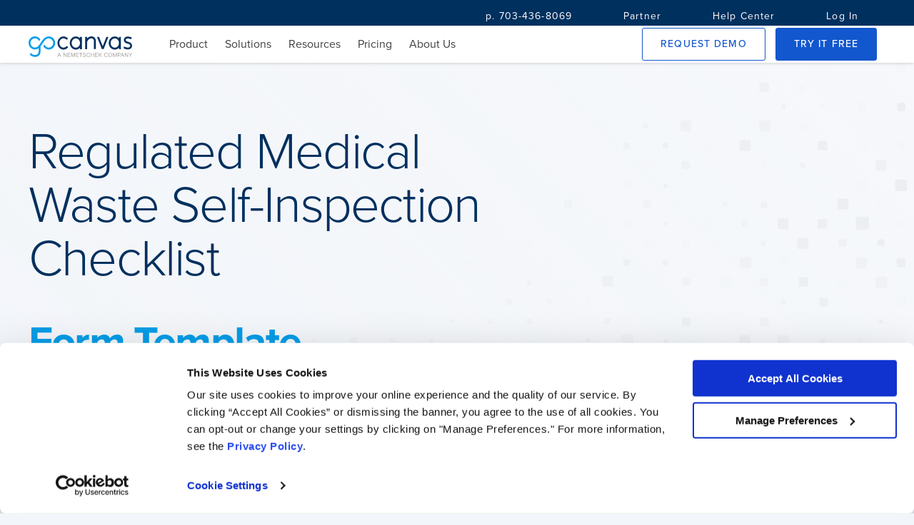

--- FILE ---
content_type: application/javascript
request_url: https://data.pendo.io/data/guide.js/3184566c-3b7b-4466-4314-e19791f780c0?id=20&jzb=eJx9j89O8zAQxN_F5zpuQiNKTh-CIlWiBVH-HKPF3qYWjteynQSB8u51hMh347Yaj-c38816HXQkv1WsYvXjZn_7UD_XzXp1_7VXd5tyxxYMpKTOxsliO2MWrPMmuU8xulAJMQxD1pAE20PIJLWipXdtkB_Jt4GDc0Gsry5X_AmbzkBExXeotATD3yBE5Ac0R761waGMmiy_OaH8MDrEhCajXv8X_KG3GEFBBFbN7adT_7HAgG06aDA50NYvh3-Ogv5k47ztN2AiJNWBRxuv57ckJeL0PS9FnotiWZQptkcfUuMkF9nFMs_y2nlSXBMbxzNH0XP5&v=2.301.1_prod-io&ct=1763168690911
body_size: 1992
content:
pendo.guidesPayload({"guides":[{"createdByUser":{"id":"","username":"","first":"","last":"","role":0,"userType":"","hasLoggedIn":false},"createdAt":1563889349513,"lastUpdatedByUser":{"id":"","username":"","first":"","last":"","role":0,"userType":"","hasLoggedIn":false},"lastUpdatedAt":1751310844763,"appId":-323232,"id":"CT5KhCHlzcpV8yVO6BXK__7ZmVo","name":"Pink Bubble Replacement - Long Flow","state":"public","emailState":"","launchMethod":"dom","isMultiStep":true,"isTraining":false,"attributes":{"type":"building-block","device":{"type":"desktop"},"priority":32,"sharedServiceVersion":"2.2.13","dom":{"isOnlyShowOnce":true,"showGuideOnlyOnElementClick":false},"activation":{"selector":".app-builder-container","inheritStepOne":false,"event":["mouseover","click"]},"elementSelectionType":"custom"},"audience":[{"source":{"visitors":null}},{"eval":{"accountId":"metadata.auto.accountids"}},{"unwind":{"field":"accountId","keepEmpty":true}},{"segment":{"id":"KD6JcyGFUatdZOmrzXqDOAo3aA8"}},{"select":{"visitorId":"visitorId"}}],"audienceUiHint":{"filters":[{"kind":"visitor","segmentId":"KD6JcyGFUatdZOmrzXqDOAo3aA8"}]},"authoredLanguage":"en-US","recurrence":0,"recurrenceEligibilityWindow":0,"resetAt":0,"publishedAt":1574797419045,"publishedEver":true,"currentFirstEligibleToBeSeenAt":0,"isTopLevel":false,"isModule":false,"editorType":"","dependentMetadata":[],"autoCreateFeedback":false,"language":"","steps":[{"id":"NS3ngl-jBRplGWmnKuHu3bmxFTw","guideId":"CT5KhCHlzcpV8yVO6BXK__7ZmVo","templateId":"building-block-guide","type":"building-block","elementPathRule":".app-builder-container","triggerElementPathRule":"","confirmationElementPathRule":"","contentType":"text/html; charset=utf-8","contentUrl":"https://pendo-static-5731943747682304.storage.googleapis.com/guide-content/CT5KhCHlzcpV8yVO6BXK__7ZmVo/NS3ngl-jBRplGWmnKuHu3bmxFTw/9zLSOGIXvF2W4FFG2U5EfHX3t_A","contentUrlJs":"https://pendo-static-5731943747682304.storage.googleapis.com/guide-content/CT5KhCHlzcpV8yVO6BXK__7ZmVo/NS3ngl-jBRplGWmnKuHu3bmxFTw/BRQ1BPxY1uG5JweFp7pqlGtbyxs.guide.js","buildingBlocksUrl":"https://pendo-static-5731943747682304.storage.googleapis.com/guide-content/CT5KhCHlzcpV8yVO6BXK__7ZmVo/NS3ngl-jBRplGWmnKuHu3bmxFTw/bqYfjWGwIuXw1X8_3dLYHk15Pt0.buildingBlocks.json","domUrl":"https://pendo-static-5731943747682304.storage.googleapis.com/guide-content/CT5KhCHlzcpV8yVO6BXK__7ZmVo/NS3ngl-jBRplGWmnKuHu3bmxFTw/IGwuuCeMUSzo8Ys4iUhZqDtClnc.dom.json","domJsonpUrl":"https://pendo-static-5731943747682304.storage.googleapis.com/guide-content/CT5KhCHlzcpV8yVO6BXK__7ZmVo/NS3ngl-jBRplGWmnKuHu3bmxFTw/uWX32CqkRj_XGnaSpzobsOrBYf8.dom.jsonp","rank":0,"advanceMethod":"button","attributes":{"advanceActions":{"elementClick":false,"elementHover":true},"blockOutUI":{"additionalElements":"","enabled":false,"padding":{"bottom":0,"left":0,"right":0,"top":0}},"elementSelectionType":"custom","layoutDir":"bottom","themeId":"ErbKJP4ypvH1J4JO7ATgP8pDGhw"},"lastUpdatedAt":1751310844763,"resetAt":0,"hideCredits":true},{"id":"TKRYhwKkuuWDe2w-H6jLs0RcqRE","guideId":"CT5KhCHlzcpV8yVO6BXK__7ZmVo","templateId":"building-block-guide","type":"building-block","elementPathRule":".input-sm","triggerElementPathRule":"","confirmationElementPathRule":"","contentType":"text/html; charset=utf-8","buildingBlocksUrl":"https://pendo-static-5731943747682304.storage.googleapis.com/guide-content/CT5KhCHlzcpV8yVO6BXK__7ZmVo/TKRYhwKkuuWDe2w-H6jLs0RcqRE/ZGdFeC15sOsDn4neOoLwoN8yZ_I.buildingBlocks.json","domUrl":"https://pendo-static-5731943747682304.storage.googleapis.com/guide-content/CT5KhCHlzcpV8yVO6BXK__7ZmVo/TKRYhwKkuuWDe2w-H6jLs0RcqRE/u6rNB0iWOr2fhKZnmY6crZPfrEk.dom.json","domJsonpUrl":"https://pendo-static-5731943747682304.storage.googleapis.com/guide-content/CT5KhCHlzcpV8yVO6BXK__7ZmVo/TKRYhwKkuuWDe2w-H6jLs0RcqRE/H7F2TrOCe_KwPTWS018hB_apN7A.dom.jsonp","rank":1,"advanceMethod":"button","attributes":{"blockOutUI":{"additionalElements":"","enabled":true,"padding":{"bottom":0,"left":0,"right":0,"top":0}},"elementSelectionType":"suggested","themeId":"ErbKJP4ypvH1J4JO7ATgP8pDGhw"},"lastUpdatedAt":1574795998069,"resetAt":0,"hideCredits":true},{"id":"VLACN5Jyj_g_3zUQcBuxR9_iIcU","guideId":"CT5KhCHlzcpV8yVO6BXK__7ZmVo","templateId":"building-block-guide","type":"building-block","elementPathRule":"[href=\"#\"]","triggerElementPathRule":"","confirmationElementPathRule":"","contentType":"text/html; charset=utf-8","buildingBlocksUrl":"https://pendo-static-5731943747682304.storage.googleapis.com/guide-content/CT5KhCHlzcpV8yVO6BXK__7ZmVo/VLACN5Jyj_g_3zUQcBuxR9_iIcU/IAhZDkaLJGxKPbBufnkuaoGnnfY.buildingBlocks.json","domUrl":"https://pendo-static-5731943747682304.storage.googleapis.com/guide-content/CT5KhCHlzcpV8yVO6BXK__7ZmVo/VLACN5Jyj_g_3zUQcBuxR9_iIcU/I5N2fvrMQEhE1R5bAo8l_eJj-Ck.dom.json","domJsonpUrl":"https://pendo-static-5731943747682304.storage.googleapis.com/guide-content/CT5KhCHlzcpV8yVO6BXK__7ZmVo/VLACN5Jyj_g_3zUQcBuxR9_iIcU/a2HMLJqqlL7Dax0TmAmhjxJ3l2g.dom.jsonp","rank":2,"advanceMethod":"button","attributes":{"blockOutUI":{"additionalElements":"","enabled":true,"padding":{"bottom":0,"left":0,"right":0,"top":0}},"elementSelectionType":"suggested","layoutDir":"auto","themeId":"ErbKJP4ypvH1J4JO7ATgP8pDGhw"},"lastUpdatedAt":1574695459102,"resetAt":0,"hideCredits":true},{"id":"Fg89ZcXnAwxDbK63hGnnRFbQ134","guideId":"CT5KhCHlzcpV8yVO6BXK__7ZmVo","templateId":"building-block-guide","type":"building-block","elementPathRule":".screen-name","triggerElementPathRule":"","confirmationElementPathRule":"","contentType":"text/html; charset=utf-8","buildingBlocksUrl":"https://pendo-static-5731943747682304.storage.googleapis.com/guide-content/CT5KhCHlzcpV8yVO6BXK__7ZmVo/Fg89ZcXnAwxDbK63hGnnRFbQ134/8n7xYlxGmCUaC6Ki6BBzGd5o8lA.buildingBlocks.json","domUrl":"https://pendo-static-5731943747682304.storage.googleapis.com/guide-content/CT5KhCHlzcpV8yVO6BXK__7ZmVo/Fg89ZcXnAwxDbK63hGnnRFbQ134/CiSV-SlPqJSwwXTvZA4KPHhgrGI.dom.json","domJsonpUrl":"https://pendo-static-5731943747682304.storage.googleapis.com/guide-content/CT5KhCHlzcpV8yVO6BXK__7ZmVo/Fg89ZcXnAwxDbK63hGnnRFbQ134/coh7E0VUKiR-yBUc4Ha5KmoYslo.dom.jsonp","rank":3,"advanceMethod":"button","attributes":{"blockOutUI":{"additionalElements":"","enabled":true,"padding":{"bottom":0,"left":0,"right":0,"top":0}},"elementSelectionType":"suggested","layoutDir":"auto","themeId":"ErbKJP4ypvH1J4JO7ATgP8pDGhw"},"lastUpdatedAt":1574695459121,"resetAt":0,"hideCredits":true},{"id":"4WuAbLYNiF5KwxcwfBP0XHqK1fU","guideId":"CT5KhCHlzcpV8yVO6BXK__7ZmVo","templateId":"building-block-guide","type":"building-block","elementPathRule":".side-bar","triggerElementPathRule":"","confirmationElementPathRule":"","contentType":"text/html; charset=utf-8","buildingBlocksUrl":"https://pendo-static-5731943747682304.storage.googleapis.com/guide-content/CT5KhCHlzcpV8yVO6BXK__7ZmVo/4WuAbLYNiF5KwxcwfBP0XHqK1fU/KgiMdUI4AHnxIrEu4InBSR0mPkg.buildingBlocks.json","domUrl":"https://pendo-static-5731943747682304.storage.googleapis.com/guide-content/CT5KhCHlzcpV8yVO6BXK__7ZmVo/4WuAbLYNiF5KwxcwfBP0XHqK1fU/Pj3rra3Dn0T3M0lwXWo33xd-lvw.dom.json","domJsonpUrl":"https://pendo-static-5731943747682304.storage.googleapis.com/guide-content/CT5KhCHlzcpV8yVO6BXK__7ZmVo/4WuAbLYNiF5KwxcwfBP0XHqK1fU/xuya3HjZeVGPc3Mq_lQGIy7AX9g.dom.jsonp","rank":4,"advanceMethod":"button","attributes":{"blockOutUI":{"additionalElements":"","enabled":true,"padding":{"bottom":0,"left":0,"right":0,"top":0}},"elementSelectionType":"suggested","layoutDir":"right","themeId":"ErbKJP4ypvH1J4JO7ATgP8pDGhw"},"lastUpdatedAt":1574695459166,"resetAt":0,"hideCredits":true},{"id":"VDkkzyedDxq3aD28qJngOkrGgVc","guideId":"CT5KhCHlzcpV8yVO6BXK__7ZmVo","templateId":"building-block-guide","type":"building-block","elementPathRule":".screen-fields","triggerElementPathRule":"","confirmationElementPathRule":"","contentType":"text/html; charset=utf-8","buildingBlocksUrl":"https://pendo-static-5731943747682304.storage.googleapis.com/guide-content/CT5KhCHlzcpV8yVO6BXK__7ZmVo/VDkkzyedDxq3aD28qJngOkrGgVc/Tlnje6T6VGhAyLHoNHKGXekUNjg.buildingBlocks.json","domUrl":"https://pendo-static-5731943747682304.storage.googleapis.com/guide-content/CT5KhCHlzcpV8yVO6BXK__7ZmVo/VDkkzyedDxq3aD28qJngOkrGgVc/-gY7-I8tWCzomdlb7krohc8zX1w.dom.json","domJsonpUrl":"https://pendo-static-5731943747682304.storage.googleapis.com/guide-content/CT5KhCHlzcpV8yVO6BXK__7ZmVo/VDkkzyedDxq3aD28qJngOkrGgVc/ubRBJZ6aGW9l-QgNHJvSDUHoZQg.dom.jsonp","rank":5,"advanceMethod":"button","attributes":{"blockOutUI":{"additionalElements":"","enabled":true,"padding":{"bottom":0,"left":0,"right":0,"top":0}},"elementSelectionType":"suggested","layoutDir":"right","themeId":"ErbKJP4ypvH1J4JO7ATgP8pDGhw"},"lastUpdatedAt":1574695459257,"resetAt":0,"hideCredits":true},{"id":"3J60iqC5bg_P5P6j4ie0brF-nZ8","guideId":"CT5KhCHlzcpV8yVO6BXK__7ZmVo","templateId":"building-block-guide","type":"building-block","elementPathRule":".cvs-prim-btn","triggerElementPathRule":"","confirmationElementPathRule":"","contentType":"text/html; charset=utf-8","buildingBlocksUrl":"https://pendo-static-5731943747682304.storage.googleapis.com/guide-content/CT5KhCHlzcpV8yVO6BXK__7ZmVo/3J60iqC5bg_P5P6j4ie0brF-nZ8/pMt_60MdDyIT2koXKl98HQDYPuk.buildingBlocks.json","domUrl":"https://pendo-static-5731943747682304.storage.googleapis.com/guide-content/CT5KhCHlzcpV8yVO6BXK__7ZmVo/3J60iqC5bg_P5P6j4ie0brF-nZ8/GnBViMFg9J8lrfTn9daUQMMwMQU.dom.json","domJsonpUrl":"https://pendo-static-5731943747682304.storage.googleapis.com/guide-content/CT5KhCHlzcpV8yVO6BXK__7ZmVo/3J60iqC5bg_P5P6j4ie0brF-nZ8/lf7q3mvHOefL6-xVTyYunWH3Ah0.dom.jsonp","rank":6,"advanceMethod":"button","attributes":{"blockOutUI":{"additionalElements":"","enabled":true,"padding":{"bottom":0,"left":0,"right":0,"top":0}},"elementSelectionType":"suggested","layoutDir":"auto","themeId":"ErbKJP4ypvH1J4JO7ATgP8pDGhw"},"lastUpdatedAt":1574695459157,"resetAt":0,"hideCredits":true}],"guideDismissCount":0}],"normalizedUrl":"http://www.gocanvas.com/mobile-forms-apps/8974-Regulated-Medical-Waste-Self-Inspection-Checklist","lastGuideStepSeen":{"isMultiStep":false,"state":""},"guideWidget":{"enabled":false,"hidePoweredBy":true,"data":{"guideCssUrl":"https://pendo-static-5731943747682304.storage.googleapis.com/guide.-323232.1565201515307.css","onboarding":false}},"guideCssUrl":"https://pendo-static-5731943747682304.storage.googleapis.com/guide.-323232.1565201515307.css","throttling":{"count":1,"enabled":true,"interval":5,"unit":"Minute"},"autoOrdering":[],"globalJsUrl":"","segmentFlags":[],"designerEnabled":false,"features":null,"id":"20","preventCodeInjection":false});